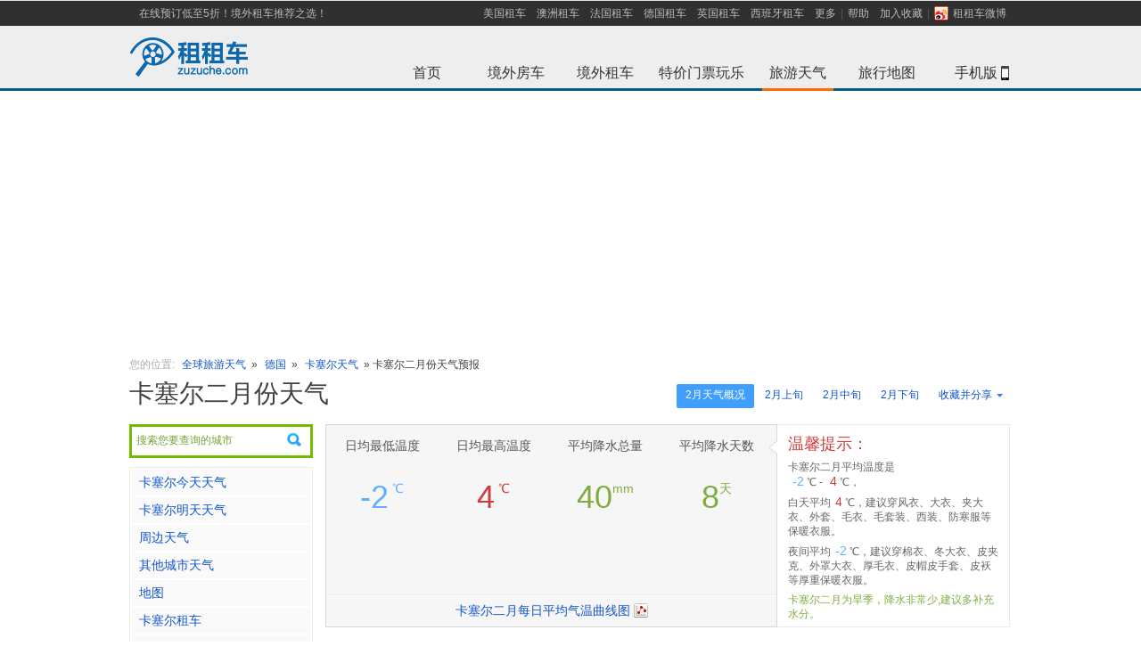

--- FILE ---
content_type: text/html; charset=UTF-8
request_url: https://weather.zuzuche.com/c729_m2.html
body_size: 8952
content:
<!DOCTYPE html PUBLIC "-//W3C//DTD XHTML 1.0 Transitional//EN" "http://www.w3.org/TR/xhtml1/DTD/xhtml1-transitional.dtd">
<html lang="zh-cn" xmlns="http://www.w3.org/1999/xhtml" xml:lang="zh-cn">
<head>
<title>卡塞尔二月天气预报_卡塞尔二月平均气温查询_租租车</title>
    <meta name="mobile-agent"content="format=html5; url=http://m.zuzuche.com/weather/c729_m2.html"/>
    <link rel="alternate" media="only screen and (max-width: 640px)"  href="http://m.zuzuche.com/weather/c729_m2.html"/>
    <meta name="applicable-device" content="pc"/>
    <meta http-equiv="Cache-Control" content="no-siteapp"/>
    <meta http-equiv="Cache-Control" content="no-transform"/>
    <meta content="text/html; charset=utf-8" http-equiv="Content-Type" />
<meta content="zh-cn" http-equiv="Content-Language" />
<meta content="all" name="robots" />
<meta name="keywords" content="卡塞尔二月天气,卡塞尔二月天气预报,卡塞尔二月平均气温" />
<meta name='description' content="卡塞尔二月天气预报：租租车为您提供卡塞尔二月的平均气温、最低温度、最高温度、卡塞尔二月的平均降雨量、平均降雨天数查询等服务，是您到卡塞尔旅游的好帮手。" />
<link rel="stylesheet" type="text/css" href="./css/main.css?v=1" />
<link rel="stylesheet" type="text/css" href="./css/index-weather.css" />
<link rel="stylesheet" type="text/css" href="./css/city-weather-kim.css?v=3" />
<script type="text/javascript" src="//w.zuzuche.com/js/jquery.1.4.2.min.js"></script>
<script type="text/javascript" src="./js/highcharts/highcharts.js"></script>
<script type="text/javascript" src="./js/highcharts/modules/exporting.js"></script>



<link rel="stylesheet" type="text/css" href="//w.zuzuche.com/css/wsearch.css" />
<script src="//w.zuzuche.com/js/wsearch.js" type="text/javascript"></script>


</head>
<body>
<script>
window.$sa_start_time = new Date();
</script>
<script>!function(e,t,r){if(void 0===e[r]){var n=e[r]=function(){e[r]._q=e[r]._q||[],e[r]._q.push(Array.prototype.slice.call(arguments))},o=e.addEventListener,a=e.removeEventListener,s="error",i="unhandledrejection",c="sentry.captureException",u="script",d=t.getElementsByTagName(u)[0],f=t.createElement(u);f.crossOrigin="anonymous",f.async=!0;var g=new Date,l=parseInt(g.getMinutes()/15,10)||0,p=[g.getFullYear(),g.getMonth()+1,g.getDate(),g.getHours(),l].join("");function m(e){e.error&&e.error instanceof Error&&n(c,e)}function v(e){n(c,e)}f.src="https://static.zuzuche.com/assets/za_javascript/browser/v3/bundle.js?t="+p,f.onload=function(){a(s,m),a(i,v)},d.parentNode.insertBefore(f,d),o(s,m),o(i,v),o(s,(function(t){if(t.target&&t.target instanceof HTMLElement){var n=t.target,o=n.nodeName,a=n.src||n.href;e[r]("ea.errorSend",a,o)}}),!0)}}(window,document,"za");</script>
<script>
    if (!window.beforeInitZa) {
        za('init', {
            server_url: 'https://za.zuzuche.com/za.gif',
            show_log: '0' === '1',
            module: 'zzc_rental'
        });
    }
    window.beforeInitZa = true;
    window.sa = null;
</script>
<script src="//w.zuzuche.com/io_js.php?file=jquery-1.7.2.min,tj"></script>
<style type="text/css">
    #header {
        border-bottom: 3px solid #075C81;
        border-top: 1px solid #E5E5E5;
    }
</style>
<div id="header">
    <div class="top-inner">
        <ul id="sitenav" class="site-nav">
            <li class="sn-menu" style="margin-left:5px;float:left"><a href="http://w.zuzuche.com/">在线预订低至5折！境外租车推荐之选！</a></li>
            <li class="sn-menu">
                <span><a href="http://www.zuzuche.com/guide/10158/" title="美国租车">美国租车</a></span>
                <span><a href="http://www.zuzuche.com/guide/10008/" title="澳洲租车">澳洲租车</a></span>
                <span><a href="http://www.zuzuche.com/guide/10162/" title="法国租车">法国租车</a></span>
                <span><a href="http://www.zuzuche.com/guide/10046/" title="德国租车">德国租车</a></span>
                <span><a href="http://www.zuzuche.com/guide/10145/" title="英国租车">英国租车</a></span>
                <span><a href="http://www.zuzuche.com/guide/10160/" title="西班牙租车">西班牙租车</a></span>
                <span><a href="http://www.zuzuche.com/guide/" rel="nofollow">更多</a></span>
                <span class="menu-split"></span></span>
                <span><a href="http://www.zuzuche.com/faq.php" rel="nofollow">帮助</a></span>
                <span><a href="javascript:;" onclick="addFavorite('租租车')" >加入收藏</a><span class="menu-split"></span></span>
                <span><a title="租租车微博" target="_blank" style="_padding-top:3px;" href="http://weibo.com/zuzuche" rel="nofollow"><i style="margin:0 5px 1px 0;*margin-bottom:0;_margin-top:3px;width:16px;height:16px;vertical-align:middle;display:inline-block;background: url('/img/ico_sns.png') no-repeat scroll 0 0 transparent;"></i>租租车微博</a></span>
            </li>
        </ul>
    </div>
    <div class="topbar">
        <h2 id="zzclogo" class="logo"> <a href="http://www.zuzuche.com" target="_self"><img alt="租租车" src="//w.zuzuche.com/img/img-cn/w-logo_top.png" /></a></h2>
        <div>
            <div class="channel">
                <ul>
                    <li><a id="whome" href="http://www.zuzuche.com">首页<span class="whome"></span></a></li>
                    <li><a id="zhome" href="http://w.zuzuche.com/motorhome/" title='境外房车'>境外房车<span class="zhome" ></span></a></li>
                    <li><a id="home" href="http://www.zuzuche.com/" title='境外租车'>境外租车<span class="world" ></span></a></li>
                    <li><a id="poi" href="http://poi.zuzuche.com/index.html?source=10022">特价门票玩乐<span class="poi" ></span></a></li>
                    <li><a id="trips" href="http://weather.zuzuche.com">旅游天气<span class="on-trips trips on-menu on-tirps-select"></span></a></li>
                    <li><a id="world-map" href="http://map.zuzuche.com/">旅行地图<span class="world-map"></span></a></li>
                    <li><a id="apps-w" href="http://w.zuzuche.com/apps.php">手机版<span class="mobl"></span><b class="Icon-phone"></b></a></li>
                </ul>
            </div>
        </div>


        <div class="clear"></div>

    </div>
</div>
<script type="text/javascript">
    /* 加入收藏 */
    function addFavorite(text){
        if (window.ActiveXObject){
            window.external.addFavorite('' + window.location + '', text);
        }else{
            window.sidebar.addPanel(text, window.location, '');
        }
    }
</script>



<!--<div style="display: block; margin: 0px auto 10px;  height: 140px; padding: 0px; background: url() no-repeat scroll center top;">-->
<!--</div>-->
<div style="margin-bottom: 10px;width: 100%;height: 288px;">
    <!--广告位[天气频道头部广告位]-->
</div>

<style>
    .float-pic{
        position: fixed;
        top: 150px;
        width: 120px;
        height: 442px;
        background: url('//www.zuzuche.com/oil/image/float-pic-cmbc-v2.jpg') no-repeat center;
        z-index: 999;
    }
    .float-pic-left{
        left: 10px;
    }
    .float-pic-right{
        right: 10px;
    }
    .float-pic-close{
        position: absolute;
        right: 2px;
        top: 30px;
        height: 18px;
        line-height: 14px;
        font-family: tahoma;
        font-size: 20px;
        color: #fff;
        cursor: pointer;
    }
    .float-pic .btn{
        position: absolute;
        left: 0;
        bottom: 0;
        width: 120px;
        height: 55px;
        line-height: 55px;
        font-size: 24px;
        /*color: #0063c5;*/
        text-align: center;
        /*background-color: #ffe700;*/
        /*-webkit-animation:go .4s infinite linear;*/
        background: url('//www.zuzuche.com/oil/image/float-pic-cmbc.gif') no-repeat center;
    }
    @-webkit-keyframes go {
        0%{
            background-color: #ffe700;
        }
        100%{
            background-color: #ffffff;
        }

    }
</style>


<!--广告位[左右浮窗]-->



<script type="text/javascript" >
    $('.float-pic-close').on('click',function(){
        $(this).parent().hide();
        return false;
    });
</script>
<script>
    var saTjData = JSON.parse('{"fa0860e8":[],"67d8ab4f":[],"645920e3":[],"416a75f4":[]}');
    initSaTJ();
    function initSaTJ() {
        $(document).on('click', '.J-showcase-module', function(e) {
            var hash = $(this).data('hash');
            if (!!hash) {
                var data = saTjData[hash];
                !isEmpty(data) && !isEmpty(window.sa) && window.sa.track( 'click', {
                    obj_id: data['obj_id'],
                    obj_type: data['obj_type'],
                    obj_module: data['obj_module'],
                    ad_channel_name: data['ad_channel_name'],
                    ad_bit_name: data['ad_bit_name'],
                    ad_matter_name: data['ad_matter_name'],
                } );
            }
        });
        trackLoad();
    }
    function trackLoad() {
        var adDoms = $('.J-showcase-module');
        adDoms.length && $.each(adDoms, function(index, el) {
            var hash = $(el).data('hash');
            if(!!hash){  
                var data = saTjData[hash];
                !isEmpty(data) && !isEmpty(window.sa) && sa.track('load', {
                    obj_id: data['obj_id'],
                    obj_type: data['obj_type'],
                    obj_module: data['obj_module'],
                    ad_channel_name: data['ad_channel_name'],
                    ad_bit_name: data['ad_bit_name'],
                    ad_matter_name: data['ad_matter_name'],
                });
            }
        });
    }
    function isEmpty(value) {
        for (var key in value) {
            if (hasOwnProperty.call(value, key)) {
            return false;
            }
        }
        return true;
    }
</script>


<!-- 导航 -->
<div class="mianbao mb10" style="margin: 10px auto;width:990px;"> 
<span class="caa">您的位置:</span>
    <a href="http://weather.zuzuche.com/">全球旅游天气</a> »
    <a href="./r104.html">德国</a> »
    <span class=""> <a href='./c729.html'>卡塞尔天气</a> » 卡塞尔二月份天气预报</span></div>
  
<!-- 广告 -->
<!--<div class="mb20" style="margin: 10px auto;width:990px;"><a href="http://cnrdn.com/rd.htm?id=1224818&r=http%3A%2F%2Fw.zuzuche.com%2F"><img src="images/990x90.jpg" width="990" height="90" alt="租租车[境外租车]-全球特价租车" /></a></div>-->
<!--
<div class="path" style="display: block; width: 986px; margin: 10px auto; height: 90px; background-color: #efefef;">
	<div style="float: left; padding: 18px 0pt 0pt 5px;">广<br>告</div><div style="float: right; height: 90px;">

</div>
</div>
-->





<div class="con seacon">

<!-- 990.js -->
<script type="text/javascript" src="./js/990.js"></script>
<div class="mb20 city-wea-bar">
	<div class="btn-groud r"> 




<a class="active quick" href="#" >2月天气概况</a>


<a class=" quick" href="./c729_m2_1.html" title="卡塞尔2月上旬天气">2月上旬</a> 
<a class=" quick" href="./c729_m2_2.html" title="卡塞尔2月中旬天气">2月中旬</a> 
<a class=" quick" href="./c729_m2_3.html" title="卡塞尔2月下旬天气">2月下旬</a> 







     
      <div class="rel l" id="share_but" style="width:92px;"> 
      <a class="share"><s class="r"></s>收藏并分享</a>
       <!-- Baidu Button BEGIN -->
        <div id="bdshare" class="bdshare_t bds_tools get-codes-bdshare r sns absolute" style="margin:0; left:0;">
          <div class="div-but" > <a class="bds_qzone qq-zone" style="float:none;padding:0 0 2px 20px;width:60px;" title="分享到QQ空间">QQ空间</a> </div>
          <div class="div-but" ><a class="bds_tsina sina" style="float:none;padding:0 0 2px 20px;width:60px;" title="分享到新浪微博">新浪微博</a></div>
          <div class="div-but" ><a class="bds_tqq tx-weibo" style="float:none;padding:0 0 2px 20px;width:60px;" title="分享到腾讯微博">腾讯微博</a></div>
          <div class="div-but" > <a class="bds_renren renren" style="float:none;padding:0 0 2px 20px;width:60px;" title="分享到人人网">人人网</a> </div>
        </div>
        <!-- Baidu Button END -->
      </div>
      
      <script>
      	$("#share_but").mouseover(function(){
      	  $("#share_but").addClass('share-hover');
      	});
      	
      	$("#share_but").mouseleave(function(){
       	  $("#share_but").removeClass('share-hover');
       	});
      	
      </script>
      
      
      
      <div class="clear"></div>
    </div>
    <h1 class="b-title">卡塞尔二月份天气</h1>
  </div>
	<div class="l-con">
  
    <!-- 城市左侧 -->


<div style="position:relative;z-index:10;">
	  	<div style="height: 32px;margin-bottom: 10px;border: 1px solid #EAEAEA; cursor:pointer;" id="pickup_box">
	  		<input value="搜索您要查询的城市" readonly="readonly" style="padding: 5px;cursor:pointer;width: 180px;height: 20px;color: #838383;border: none;background: url(img/search.png) right no-repeat;" />
	  		<input type="hidden" rel="" class="ipcou" />
			<input type="hidden" rel="" class="ipcity" />
			<input type="hidden" rel="" class="ipadd" />
	  	</div>
	  	<script type="text/javascript">weatherSerBox_init();</script>
  	</div>
  	
  
  
  
  
  	<!-- 当前天气 -->
  	   


	<div class="l-menu mb10">
      <ul id="nav_ul" class="menu-list">
      	<li><a href="http://weather.zuzuche.com/c729_today.html" title="卡塞尔今天天气">卡塞尔今天天气</a></li>
      	<li><a href="http://weather.zuzuche.com/c729_today.html" title="卡塞尔明天天气">卡塞尔明天天气</a></li>
      			
				<!-- 暂时屏蔽
		<li><a href="./c729_spring.html">春季天气</a></li>
      	<li><a href="./c729_summer.html">夏季天气</a></li>
      	<li><a href="./c729_autumn.html">秋季天气</a></li>
      	<li><a href="./c729_winter.html">冬季天气</a></li>
      	 -->
      	      	
		
		
		
		
				<li><a href="#bind_city">周边天气</a></li>        <li><a href="#other_city">其他城市天气</a></li>
        
      		<!-- 地图判断说明  如果有关联pickup，则直接连接至取车点地址，如果只关联了城市，则连接到城市，如果只关联到国家，则连接到国家   -->
            
                        <li><a href="http://map.zuzuche.com/c1297.html" target="_blank">地图</a></li>
            
      		
      		
      		<li><a target="_blank" href="http://www.zuzuche.com/guide/10046/1297/" title='卡塞尔租车'  >卡塞尔租车</a></li>
      		
   				   				<li><a target="_blank" href="http://www.zuzuche.com/guide/10046/" title='德国租车' >德国租车</a></li>
   				   			
   			
   			   			<li><a target="_blank" href="http://www.zuzuche.com/oil/oil_city.php?city=193" >当地油价</a></li>
   			   			
   			   			
   			   			<li><a target="_blank" href="http://www.zuzuche.com/taxi/taxi_city.php?city=218" >当地出租车价格</a></li>
   			   			
   			   			   			
   			
      		         			
      </ul>
    </div>
    
    
<!--
    <div class="l-menu mb10">
    <div id="tq200_1">
<script type="text/javascript">
    /*200*200 创建于 2014-12-17*/
    var cpro_id = "u1865409";
</script>
<script src="http://cpro.baidustatic.com/cpro/ui/c.js" type="text/javascript"></script>


    </div>
    </div>

    -->
    <div class="clear"></div>

	
	 <!-- 酒店 -->
<!--暂时屏蔽酒店信息  去掉下面test即可恢复-->
        
    
    <div class="clear"></div>
	

	<!-- 下属地区 -->
	    	<!-- end 下属地区 -->
    	
    	

	<!-- 周边地区 -->
        <div class="l-menu mb10" id="bind_city">
      <h3 class="menu-tit">周边地区</h3>
      <div class="near-area">
      
      	        <div class="air-img"> <span class="w_up"><a href="./c729_p5064102.html" title="卡塞尔卡塞尔机场天气">卡塞尔机场<br />
          <em class="f10 caa">Kassel Airport</em></a></span>
        </div>
                <div class="air-img air-img-none "> <span class="w_up"><a href="./c729_p17742.html" title="卡塞尔卡塞尔市区天气">卡塞尔市区<br />
          <em class="f10 caa">Kassel Downtown</em></a></span>
        </div>
              </div>
    </div>
      
    
    
    
    
   
    
    
    
    <!-- 景点 -->
        
	
	
	
    
    <!-- 当地租车公司 -->
    <!--&lt;!&ndash; IF company_list &ndash;&gt;-->
    <!--<div class="clear"></div>-->
    <!--<div class="l-menu" id="company_list" style="margin-top:12px;">-->
      <!--<h3 class="menu-tit"><a href="http://weizhang.zuzuche.com/chaxun.php?city_id=0"  target="_blank" title="卡塞尔违章查询" class="f12 r" style="line-height:28px;" >违章查询</a>-->
      <!--<a href="http://.zuzuche.com/"  target="_blank" title="卡塞尔租车">卡塞尔租车</a>-->
	  <!--</h3>-->
      <!--<div class="near-area" id="company_list_out"  >-->
      <!---->
      	<!--<div id="company_list_in">-->
	      	<!--&lt;!&ndash; BEGIN company_list &ndash;&gt;-->
	        <!--<div class="air-img air-img-none " style="padding:10px 0 12px 0px">-->
			<!--<span class="w_up">-->
				<!--&lt;!&ndash; IF domain_web &ndash;&gt;-->
				<!--<a href="" target="_blank" title=""></a>-->
	       		<!--&lt;!&ndash; ELSE &ndash;&gt;-->
	       		<!--<a target="_blank" href="http://t.zuzuche.com/c/.html" title=""></a>-->
	       		<!--&lt;!&ndash; ENDIF domain_web &ndash;&gt;-->
	        <!--</span>-->
	        <!--</div>-->
	        <!--&lt;!&ndash; END company_list &ndash;&gt;-->
        <!--</div>-->
        <!---->
      <!--</div>-->
      <!---->
    <!--</div>-->
    <!--&lt;!&ndash; ENDIF company_list &ndash;&gt;-->
    
    
    
  </div>
  <div class="r-con">
 
        <div class="mb20">
    <div class="season-box l f14b">
    	<dl>  
        <dd> 
        	<span class="block mb30">日均最低温度</span>
            <p class="blue mb20">
            	<span class="f36b">-2</span>
         	    <sup class="f14b">℃</sup>
             </p>
                      </dd>
         <dd>
        	<span class="block mb30">日均最高温度</span>
            <p class="red mb20"><span class="f36b">4</span>
            <sup class="f14b">℃</sup></p>
                     </dd>
         <dd>
        	<span class="block mb30">平均降水总量</span>
            <p class="green"><span class="f36b">40</span><sup class="f14b">mm</sup></p>
         </dd>
                 <dd>
        	<span class="block mb30">平均降水天数</span>
            <p class="green"><span class="f36b">8</span><sup class="f14b">天</sup>
            </p>
         </dd>
                </dl>
        <div class="clear"></div>
        <div class="more-line">
        	<div class="more-bg">
        		<a href="#curr_month_history_day_weather" title="查看卡塞尔最新天气预报"  style="background-position:right -467px; padding-right: 20px;">卡塞尔二月每日平均气温曲线图</a>
        </div>
        </div>
        <s class="tips-row"></s>

    </div>

    <div class="tips l">
		<div class="tips-tit red">温馨提示：</div>
        <span>卡塞尔二月平均温度是<br /><b class="blue">-2</b>℃ - <b class="red">4</b>℃，</span>
		<span>白天平均<b class="red">4</b>℃，建议穿风衣、大衣、夹大衣、外套、毛衣、毛套装、西装、防寒服等保暖衣服。</span>
		<span>夜间平均<b class="blue">-2</b>℃，建议穿棉衣、冬大衣、皮夹克、外罩大衣、厚毛衣、皮帽皮手套、皮袄等厚重保暖衣服。 </span>
	
		        <span class="green">卡塞尔二月为旱季，降水非常少,建议多补充水分。</span>
			
	</div>
    <div class="clear"></div>
	</div>
	
	
	    <div class="holo-box mb20">
    	<div class="f22b mb10">卡塞尔全年各月份天气</div>
        <ul class="holo-month">
        	        	<li><a href="./c729_m1.html" title="卡塞尔一月天气和平均温度查询">一月</a></li>
        	        	<li><a href="./c729_m2.html" title="卡塞尔二月天气和平均温度查询">二月</a></li>
        	        	<li><a href="./c729_m3.html" title="卡塞尔三月天气和平均温度查询">三月</a></li>
        	        	<li><a href="./c729_m4.html" title="卡塞尔四月天气和平均温度查询">四月</a></li>
        	        	<li><a href="./c729_m5.html" title="卡塞尔五月天气和平均温度查询">五月</a></li>
        	        	<li><a href="./c729_m6.html" title="卡塞尔六月天气和平均温度查询">六月</a></li>
        	        	<li><a href="./c729_m7.html" title="卡塞尔七月天气和平均温度查询">七月</a></li>
        	        	<li><a href="./c729_m8.html" title="卡塞尔八月天气和平均温度查询">八月</a></li>
        	        	<li><a href="./c729_m9.html" title="卡塞尔九月天气和平均温度查询">九月</a></li>
        	        	<li><a href="./c729_m10.html" title="卡塞尔十月天气和平均温度查询">十月</a></li>
        	        	<li><a href="./c729_m11.html" title="卡塞尔十一月天气和平均温度查询">十一月</a></li>
        	        	<li><a href="./c729_m12.html" title="卡塞尔十二月天气和平均温度查询">十二月</a></li>
        	            <li class="clear"></li>
        </ul>
        <div class="clear"></div>
    </div>
        
    
    
    <!-- 城市四季天气 -->
        <div class="holo-box mb20">
      <div class="f22b mb10">卡塞尔四季天气</div>
      <ul class="holo-season f18b">
      
            <li><a href="./c729_spring.html" title="卡塞尔春季天气" class="spring"><span class="f36b block mb5" style="margin-top:35px;">春季</span><span class="block f14 opacity8" >&nbsp;1℃ - 9℃</span>
          </a></li>
            <li><a href="./c729_summer.html" title="卡塞尔夏季天气" class="summer"><span class="f36b block mb5" style="margin-top:35px;">夏季</span><span class="block f14 opacity8" >&nbsp;11℃ - 20℃</span>
          </a></li>
            <li><a href="./c729_autumn.html" title="卡塞尔秋季天气" class="autumn"><span class="f36b block mb5" style="margin-top:35px;">秋季</span><span class="block f14 opacity8" >&nbsp;9℃ - 18℃</span>
          </a></li>
            <li><a href="./c729_winter.html" title="卡塞尔冬季天气" class="winter"><span class="f36b block mb5" style="margin-top:35px;">冬季</span><span class="block f14 opacity8" >&nbsp;0℃ - 4℃</span>
          </a></li>
            
        <li class="clear"></li>
      </ul>
      <div class="clear"></div>
    </div>
        
    
	<!-- 城市酒店 -->
	<!---->
		
    <div class="r-box r-bor">
      <table width="768" cellspacing="0" cellpadding="0" border="0" class="tab-country">
        <tbody>
          <tr class="tab-tit f14 b">
            <td width="130" class="color-box rel block">春季每月天气<s class="tit"></s></td>
            			<td width="160">平均</td>
						
             
			<td width="160"><a href="./c729_m2.html" title="卡塞尔二月天气和平均温度" >二月</a></td>
			 
			<td width="160"><a href="./c729_m3.html" title="卡塞尔三月天气和平均温度" >三月</a></td>
			 
			<td width="160"><a href="./c729_m4.html" title="卡塞尔四月天气和平均温度" >四月</a></td>
			          </tr>
          <tr class="c-max">
            <td>日均最高气温</td>
            	        <td class="red">9℃</td>
	        	        
	     		     	<td class="red">4℃</td>
	        	     	<td class="red">9℃</td>
	        	     	<td class="red">13℃</td>
	                  </tr>
          <tr class="c-min">
            <td>日均最低气温</td>
            	        <td class="blue"> 1℃</td>
	        	        
	   			        <td class="blue"> -2℃</td>
	        	        <td class="blue"> 2℃</td>
	        	        <td class="blue"> 4℃</td>
	                  </tr>
          <tr class="c-average">
            <td>平均降水总量</td>
            	        <td class="green"> 45mm</td>
	        			
				        <td class="green"> 40mm</td>
	        	        <td class="green"> 51mm</td>
	        	        <td class="green"> 45mm</td>
	                  </tr>
                    <tr class="c-average">
            <td>平均降水天数</td>
				        <td> 10天</td>
	        	        
						<td>8天</td>
	        			<td>11天</td>
	        			<td>9天</td>
	                  </tr>
                  </tbody>
      </table>
    </div>
         
    
    
    <!-- 城市当月每天历史天气 -->
            <div class="r-box rel r-bor"  id="curr_month_history_day_weather">
      <div class="map-titel absolute">二月气温曲线图<s></s></div>
      <div id="weather_record_sis" style="width: 750px; height: 262px;"></div>
			
	    <script type="text/javascript">
			var chart;
			$(document).ready(function() {
				chart = new Highcharts.Chart({
					chart: {
						renderTo: 'weather_record_sis',
						defaultSeriesType: 'line',
						marginRight: 130,
						marginBottom: 25
					},
					title: {
						text: '卡塞尔二月平均气温曲线图',
						x: -20 //center
					},
					subtitle: {
						text: 'Source: w.zuzuche.com',
						x: -20
					},
					xAxis: {
						categories: ['<div style="*margin-top:10px;*width:55px;*padding-top:1px;*text-align:left;">1</div>','<div style="*margin-top:10px;*width:55px;*padding-top:1px;*text-align:left;">2</div>','<div style="*margin-top:10px;*width:55px;*padding-top:1px;*text-align:left;">3</div>','<div style="*margin-top:10px;*width:55px;*padding-top:1px;*text-align:left;">4</div>','<div style="*margin-top:10px;*width:55px;*padding-top:1px;*text-align:left;">5</div>','<div style="*margin-top:10px;*width:55px;*padding-top:1px;*text-align:left;">6</div>','<div style="*margin-top:10px;*width:55px;*padding-top:1px;*text-align:left;">7</div>','<div style="*margin-top:10px;*width:55px;*padding-top:1px;*text-align:left;">8</div>','<div style="*margin-top:10px;*width:55px;*padding-top:1px;*text-align:left;">9</div>','<div style="*margin-top:10px;*width:55px;*padding-top:1px;*text-align:left;">10</div>','<div style="*margin-top:10px;*width:55px;*padding-top:1px;*text-align:left;">11</div>','<div style="*margin-top:10px;*width:55px;*padding-top:1px;*text-align:left;">12</div>','<div style="*margin-top:10px;*width:55px;*padding-top:1px;*text-align:left;">13</div>','<div style="*margin-top:10px;*width:55px;*padding-top:1px;*text-align:left;">14</div>','<div style="*margin-top:10px;*width:55px;*padding-top:1px;*text-align:left;">15</div>','<div style="*margin-top:10px;*width:55px;*padding-top:1px;*text-align:left;">16</div>','<div style="*margin-top:10px;*width:55px;*padding-top:1px;*text-align:left;">17</div>','<div style="*margin-top:10px;*width:55px;*padding-top:1px;*text-align:left;">18</div>','<div style="*margin-top:10px;*width:55px;*padding-top:1px;*text-align:left;">19</div>','<div style="*margin-top:10px;*width:55px;*padding-top:1px;*text-align:left;">20</div>','<div style="*margin-top:10px;*width:55px;*padding-top:1px;*text-align:left;">21</div>','<div style="*margin-top:10px;*width:55px;*padding-top:1px;*text-align:left;">22</div>','<div style="*margin-top:10px;*width:55px;*padding-top:1px;*text-align:left;">23</div>','<div style="*margin-top:10px;*width:55px;*padding-top:1px;*text-align:left;">24</div>','<div style="*margin-top:10px;*width:55px;*padding-top:1px;*text-align:left;">25</div>','<div style="*margin-top:10px;*width:55px;*padding-top:1px;*text-align:left;">26</div>','<div style="*margin-top:10px;*width:55px;*padding-top:1px;*text-align:left;">27</div>','<div style="*margin-top:10px;*width:55px;*padding-top:1px;*text-align:left;">28</div>',]
					},
					yAxis: {
						title: {
							text: '温度  (°C)'
						},
						plotLines: [{
							value: 0,
							width: 1,
							color: '#808080'
						}]
					},
					tooltip: {
						formatter: function() {
				                return '<b>'+ this.series.name +'</b><br/>'+
								this.x +': '+ this.y +'°C';
						}
					},
					plotOptions: {
						line: {
							dataLabels: {
								enabled: true
							},
							enableMouseTracking: false
						}
					},
					legend: {
						layout: 'vertical',
						align: 'right',
						verticalAlign: 'top',
						x: -10,
						y: 100,
						borderWidth: 0
					},
					series: [{
						name: '日均最低气温',
						data: [-2,-2,-2,-2,-2,-2,-2,-2,-2,-2,-2,-2,-1,-1,-1,-1,-1,-1,-1,-1,-1,-1,-1,0,0,0,0,0,]
					}, {
						name: '日均最高气温',
						data: [3,3,3,3,3,3,3,3,3,4,4,4,4,4,4,4,4,4,4,5,5,5,5,5,5,6,6,6,]
					}],
					exporting:{ 
	                     enabled:false
	                }
				});
				
				
			});
				
		</script> 
    </div>
    
    
    
    
    

    <!--隐藏-->
        
    
    
        

    



      <!--banner-->
      <div class="mb20">
          <!--<a href="" target="_blank">-->
              <!--<img src="" width="770" height="90" alt="">-->
          <!--</a>-->

          <!--广告位[天气频道中下部广告位]-->

      </div>

       <!-- 城市右侧下部城市列表 -->
		<div class="tab-box big-tab"  id="other_city">
      <div id="select_menu" class="i-chanbar bf1"> <span class="l tab-tit">德国其它城市天气&nbsp;&nbsp;</span>
        <div class="clear"></div>
      </div>
      <div style="display: block;" id="abcd_l">
      
      
      	        <div class="city-cell">
	        	        <dl>
	          <dt>[A]</dt>
	          	          <dd><a title="爱尔福特天气查询" href="./c723.html" >爱尔福特</a></dd>
	          	          <dd><a title="埃森天气查询" href="./c724.html" >埃森</a></dd>
	          	          <dd><a title="奥伯斯多夫天气查询" href="./c736.html" >奥伯斯多夫</a></dd>
	          	        </dl>
	        	        <dl>
	          <dt>[B]</dt>
	          	          <dd><a title="柏林天气查询" href="./c720.html" >柏林</a></dd>
	          	          <dd><a title="不来梅天气查询" href="./c721.html" >不来梅</a></dd>
	          	        </dl>
	        	        <dl>
	          <dt>[D]</dt>
	          	          <dd><a title="德累斯顿天气查询" href="./c722.html" >德累斯顿</a></dd>
	          	        </dl>
	                </div>
                <div class="city-cell">
	        	        <dl>
	          <dt>[F]</dt>
	          	          <dd><a title="法兰克福天气查询" href="./c725.html" >法兰克福</a></dd>
	          	          <dd><a title="弗赖堡天气查询" href="./c726.html" >弗赖堡</a></dd>
	          	        </dl>
	        	        <dl>
	          <dt>[H]</dt>
	          	          <dd><a title="汉堡天气查询" href="./c727.html" >汉堡</a></dd>
	          	          <dd><a title="汉诺威天气查询" href="./c728.html" >汉诺威</a></dd>
	          	        </dl>
	        	        <dl>
	          <dt>[J]</dt>
	          	          <dd><a title="基尔天气查询" href="./c730.html" >基尔</a></dd>
	          	        </dl>
	                </div>
                <div class="city-cell">
	        	        <dl>
	          <dt>[K]</dt>
	          	          <dd><a title="卡塞尔天气查询" href="./c729.html" >卡塞尔</a></dd>
	          	          <dd><a title="科隆天气查询" href="./c731.html" >科隆</a></dd>
	          	        </dl>
	        	        <dl>
	          <dt>[L]</dt>
	          	          <dd><a title="莱比锡天气查询" href="./c732.html" >莱比锡</a></dd>
	          	          <dd><a title="雷根斯堡天气查询" href="./c737.html" >雷根斯堡</a></dd>
	          	          <dd><a title="罗斯托克天气查询" href="./c738.html" >罗斯托克</a></dd>
	          	        </dl>
	        	        <dl>
	          <dt>[M]</dt>
	          	          <dd><a title="马格德堡天气查询" href="./c733.html" >马格德堡</a></dd>
	          	          <dd><a title="慕尼黑天气查询" href="./c734.html" >慕尼黑</a></dd>
	          	        </dl>
	                </div>
                <div class="city-cell">
	        	        <dl>
	          <dt>[N]</dt>
	          	          <dd><a title="纽伦堡天气查询" href="./c735.html" >纽伦堡</a></dd>
	          	        </dl>
	        	        <dl>
	          <dt>[S]</dt>
	          	          <dd><a title="萨尔布吕肯天气查询" href="./c739.html" >萨尔布吕肯</a></dd>
	          	          <dd><a title="斯图加特天气查询" href="./c740.html" >斯图加特</a></dd>
	          	        </dl>
	        	        <dl>
	          <dt>[T]</dt>
	          	          <dd><a title="特里尔天气查询" href="./c741.html" >特里尔</a></dd>
	          	        </dl>
	                </div>
                
        
        
        <div class="clear"></div>
      </div>
    </div>
        
    
    
     <!-- 城市右侧下部城市列表 只出省份-->
    
    
  </div>
</div>
<div class="clear"></div>

<!--广告位[底部banner]-->

<div id="footer">
	<div class="fooder-box c77l">
		<ul>
			<li>
				<h4>热门国家</h4>
				 
				<a target="_blank" href="http://weather.zuzuche.com/r124.html">西班牙天气</a> 
				 
				<a target="_blank" href="http://weather.zuzuche.com/r71.html">马尔代夫天气</a> 
				 
				<a target="_blank" href="http://weather.zuzuche.com/r152.html">美国天气</a> 
				 
				<a target="_blank" href="http://weather.zuzuche.com/r79.html">俄罗斯天气</a> 
				 
				<a target="_blank" href="http://weather.zuzuche.com/r116.html">挪威天气</a> 
				 
				<a target="_blank" href="http://weather.zuzuche.com/r19.html">南非天气</a> 
				 
				<a target="_blank" href="http://weather.zuzuche.com/r4.html">埃及天气</a> 
				 
				<a target="_blank" href="http://weather.zuzuche.com/r179.html">马来西亚天气</a> 
				 
				<a target="_blank" href="http://weather.zuzuche.com/r181.html">新西兰天气</a> 
				 
				<a target="_blank" href="http://weather.zuzuche.com/r175.html">澳洲天气</a> 
				 
				<a target="_blank" href="http://weather.zuzuche.com/r83.html">泰国天气</a> 
				 
				<a target="_blank" href="http://weather.zuzuche.com/r65.html">日本天气</a> 
				 
				<a target="_blank" href="http://weather.zuzuche.com/r78.html">韩国天气</a> 
				 
				<a target="_blank" href="http://weather.zuzuche.com/r131.html">英国天气</a> 
				 
				<a target="_blank" href="http://weather.zuzuche.com/r109.html">意大利天气</a> 
				 
				<a target="_blank" href="http://weather.zuzuche.com/r105.html">希腊天气</a> 
				 
				<a target="_blank" href="http://weather.zuzuche.com/r126.html">瑞士天气</a> 
				 
				<a target="_blank" href="http://weather.zuzuche.com/r40.html">法国天气</a> 
				 
				<a target="_blank" href="http://weather.zuzuche.com/r104.html">德国天气</a> 
				 
				<a target="_blank" href="http://weather.zuzuche.com/r141.html">加拿大天气</a> 
				 
				<div class="clear">
				</div>
			</li>
			<li>
				<h4>热门城市</h4>
				 
				<a href="http://weather.zuzuche.com/c1176.html" target="_blank">旧金山天气</a> 
				 
				<a href="http://weather.zuzuche.com/c1079.html" target="_blank">芝加哥天气</a> 
				 
				<a href="http://weather.zuzuche.com/c958.html" target="_blank">温哥华天气</a> 
				 
				<a href="http://weather.zuzuche.com/c957.html" target="_blank">多伦多天气</a> 
				 
				<a href="http://weather.zuzuche.com/c652.html" target="_blank">曼谷天气</a> 
				 
				<a href="http://weather.zuzuche.com/c447.html" target="_blank">大阪天气</a> 
				 
				<a href="http://weather.zuzuche.com/c450.html" target="_blank">东京天气</a> 
				 
				<a href="http://weather.zuzuche.com/c520.html" target="_blank">济州天气</a> 
				 
				<a href="http://weather.zuzuche.com/c521.html" target="_blank">首尔天气</a> 
				 
				<a href="http://weather.zuzuche.com/c1777.html" target="_blank">澳门天气</a> 
				 
				<a href="http://weather.zuzuche.com/c720.html" target="_blank">柏林天气</a> 
				 
				<a href="http://weather.zuzuche.com/c734.html" target="_blank">慕尼黑天气</a> 
				 
				<a href="http://weather.zuzuche.com/c725.html" target="_blank">法兰克福天气</a> 
				 
				<a href="http://weather.zuzuche.com/c201.html" target="_blank">巴黎天气</a> 
				 
				<a href="http://weather.zuzuche.com/c831.html" target="_blank">巴塞罗那天气</a> 
				 
				<a href="http://weather.zuzuche.com/c853.html" target="_blank">马德里天气</a> 
				 
				<a href="http://weather.zuzuche.com/c768.html" target="_blank">罗马天气</a> 
				 
				<a href="http://weather.zuzuche.com/c765.html" target="_blank">米兰天气</a> 
				 
				<a href="http://weather.zuzuche.com/c918.html" target="_blank">伦敦天气</a> 
				 
				<a href="http://weather.zuzuche.com/r195.html" target="_blank">香港天气</a> 
				 
				<div class="clear">
				</div>
			</li>

			
			                 						
		</ul>
	</div>
	<div class="footer-Copyright">
		<address>
		<span class="r"> <a href="http://www.zuzuche.com/html/4/16.html" rel="nofollow">关于我们</a> | <a href="http://www.zuzuche.com/html/4/22.html" rel="nofollow">联系我们</a> | <a href="http://www.zuzuche.com/html/4/23.html" rel="nofollow">加入我们</a> | <a href="http://www.zuzuche.com/html/4/24.html" rel="nofollow">隐私政策</a> | <a href="http://www.zuzuche.com/html/4/25.html" rel="nofollow">免责声明</a> | <a href="http://www.zuzuche.com/html/4/25.html" rel="nofollow">服务协议</a> </span>&copy; 2011-2016 zuzuChe.com. All Rights Reserved.<a href="https://beian.miit.gov.cn/" rel="nofollow"  target='_blank'>粤ICP备11007328号</a>
		</address>
	</div>
	<div style="display:none;width:0;height:0;">
			<script src="http://s95.cnzz.com/stat.php?id=3374221&web_id=3374221" language="JavaScript"></script>
			<script src="http://v7.cnzz.com/stat.php?id=4496794&web_id=4496794" language="JavaScript"></script>

	</div>
</div>

<script>
	  	$("a[nohref='1']").click(function(){
	  		$(this).attr('href',$(this).attr('bhref'));
	  		$(this).click();
	  	});
</script>


<!-- Baidu Button BEGIN -->
<script type="text/javascript" id="bdshare_js" data="type=slide&amp;img=7&amp;pos=right&amp;uid=664836" ></script>
<script type="text/javascript" id="bdshell_js"></script>
<script type="text/javascript">
var bds_config={"bdTop":447}; 
document.getElementById("bdshell_js").src = "http://bdimg.share.baidu.com/static/js/shell_v2.js?cdnversion=" + Math.ceil(new Date()/3600000);
</script>
<!-- Baidu Button END -->

<script>
	(function(i,s,o,g,r,a,m){i['GoogleAnalyticsObject']=r;i[r]=i[r]||function(){
		(i[r].q=i[r].q||[]).push(arguments)},i[r].l=1*new Date();a=s.createElement(o),
		m=s.getElementsByTagName(o)[0];a.async=1;a.src=g;m.parentNode.insertBefore(a,m)
	})(window,document,'script','https://www.google-analytics.com/analytics.js','ga');
	ga('create', 'UA-88107304-1', 'auto');
	ga('send', 'pageview');
</script>
<script>(function(window, document, url) {
    // 引入监控主程序
    var node = document.createElement('script');
    node.setAttribute('crossorigin', 'anonymous');
    node.charset = 'utf-8';
    node.async = 1;
    node.src = url;

    var head = document.head || document.getElementsByTagName('head')[0] || document.documentElement;
    var baseElement = head.getElementsByTagName('base')[0];
    baseElement ? head.insertBefore(node, baseElement) : head.appendChild(node);
})(window, document, '//w.zuzuche.com/global/assets/js/zzc/showcase/1.0.0/loader.js?t=1483521502952');</script>
</body>
</html>
